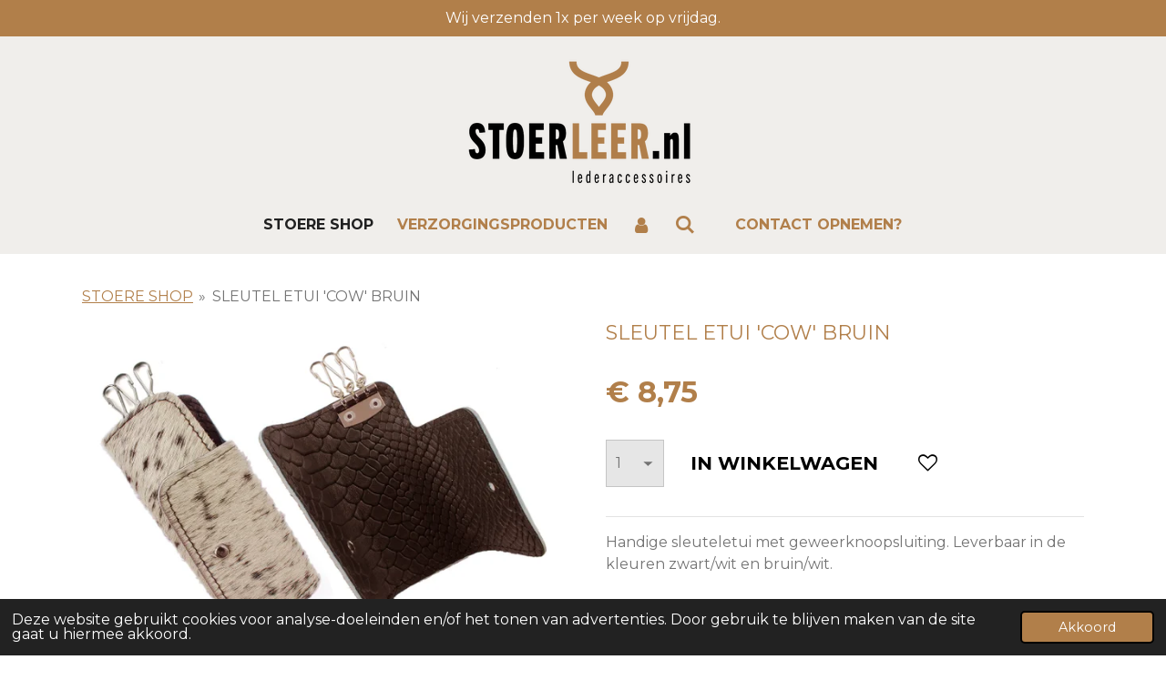

--- FILE ---
content_type: text/html; charset=UTF-8
request_url: https://www.stoerleer.nl/product/993417/sleutel-etui-cow-bruin
body_size: 10751
content:
<!DOCTYPE html>
<html lang="nl">
    <head>
        <meta http-equiv="Content-Type" content="text/html; charset=utf-8">
        <meta name="viewport" content="width=device-width, initial-scale=1.0, maximum-scale=5.0">
        <meta http-equiv="X-UA-Compatible" content="IE=edge">
        <link rel="canonical" href="https://www.stoerleer.nl/product/993417/sleutel-etui-cow-bruin">
        <meta property="og:title" content="SLEUTEL ETUI &#039;COW&#039; BRUIN | stoerleer">
        <meta property="og:url" content="https://www.stoerleer.nl/product/993417/sleutel-etui-cow-bruin">
        <base href="https://www.stoerleer.nl/">
        <meta name="description" property="og:description" content="Handige sleuteletui met geweerknoopsluiting. Leverbaar in de kleuren zwart/wit en bruin/wit.
&amp;nbsp;
&amp;nbsp;
&amp;nbsp;">
                <script nonce="e49f7a7dde31ec74634254491b274fb1">
            
            window.JOUWWEB = window.JOUWWEB || {};
            window.JOUWWEB.application = window.JOUWWEB.application || {};
            window.JOUWWEB.application = {"backends":[{"domain":"jouwweb.nl","freeDomain":"jouwweb.site"},{"domain":"webador.com","freeDomain":"webadorsite.com"},{"domain":"webador.de","freeDomain":"webadorsite.com"},{"domain":"webador.fr","freeDomain":"webadorsite.com"},{"domain":"webador.es","freeDomain":"webadorsite.com"},{"domain":"webador.it","freeDomain":"webadorsite.com"},{"domain":"jouwweb.be","freeDomain":"jouwweb.site"},{"domain":"webador.ie","freeDomain":"webadorsite.com"},{"domain":"webador.co.uk","freeDomain":"webadorsite.com"},{"domain":"webador.at","freeDomain":"webadorsite.com"},{"domain":"webador.be","freeDomain":"webadorsite.com"},{"domain":"webador.ch","freeDomain":"webadorsite.com"},{"domain":"webador.ch","freeDomain":"webadorsite.com"},{"domain":"webador.mx","freeDomain":"webadorsite.com"},{"domain":"webador.com","freeDomain":"webadorsite.com"},{"domain":"webador.dk","freeDomain":"webadorsite.com"},{"domain":"webador.se","freeDomain":"webadorsite.com"},{"domain":"webador.no","freeDomain":"webadorsite.com"},{"domain":"webador.fi","freeDomain":"webadorsite.com"},{"domain":"webador.ca","freeDomain":"webadorsite.com"},{"domain":"webador.ca","freeDomain":"webadorsite.com"},{"domain":"webador.pl","freeDomain":"webadorsite.com"},{"domain":"webador.com.au","freeDomain":"webadorsite.com"},{"domain":"webador.nz","freeDomain":"webadorsite.com"}],"editorLocale":"nl-NL","editorTimezone":"Europe\/Amsterdam","editorLanguage":"nl","analytics4TrackingId":"G-E6PZPGE4QM","analyticsDimensions":[],"backendDomain":"www.jouwweb.nl","backendShortDomain":"jouwweb.nl","backendKey":"jouwweb-nl","freeWebsiteDomain":"jouwweb.site","noSsl":false,"build":{"reference":"894fe1e"},"linkHostnames":["www.jouwweb.nl","www.webador.com","www.webador.de","www.webador.fr","www.webador.es","www.webador.it","www.jouwweb.be","www.webador.ie","www.webador.co.uk","www.webador.at","www.webador.be","www.webador.ch","fr.webador.ch","www.webador.mx","es.webador.com","www.webador.dk","www.webador.se","www.webador.no","www.webador.fi","www.webador.ca","fr.webador.ca","www.webador.pl","www.webador.com.au","www.webador.nz"],"assetsUrl":"https:\/\/assets.jwwb.nl","loginUrl":"https:\/\/www.jouwweb.nl\/inloggen","publishUrl":"https:\/\/www.jouwweb.nl\/v2\/website\/1172304\/publish-proxy","adminUserOrIp":false,"pricing":{"plans":{"lite":{"amount":"700","currency":"EUR"},"pro":{"amount":"1200","currency":"EUR"},"business":{"amount":"2400","currency":"EUR"}},"yearlyDiscount":{"price":{"amount":"1200","currency":"EUR"},"ratio":0.05,"percent":"5%","discountPrice":{"amount":"1200","currency":"EUR"},"termPricePerMonth":{"amount":"2100","currency":"EUR"},"termPricePerYear":{"amount":"24000","currency":"EUR"}}},"hcUrl":{"add-product-variants":"https:\/\/help.jouwweb.nl\/hc\/nl\/articles\/28594307773201","basic-vs-advanced-shipping":"https:\/\/help.jouwweb.nl\/hc\/nl\/articles\/28594268794257","html-in-head":"https:\/\/help.jouwweb.nl\/hc\/nl\/articles\/28594336422545","link-domain-name":"https:\/\/help.jouwweb.nl\/hc\/nl\/articles\/28594325307409","optimize-for-mobile":"https:\/\/help.jouwweb.nl\/hc\/nl\/articles\/28594312927121","seo":"https:\/\/help.jouwweb.nl\/hc\/nl\/sections\/28507243966737","transfer-domain-name":"https:\/\/help.jouwweb.nl\/hc\/nl\/articles\/28594325232657","website-not-secure":"https:\/\/help.jouwweb.nl\/hc\/nl\/articles\/28594252935825"}};
            window.JOUWWEB.brand = {"type":"jouwweb","name":"JouwWeb","domain":"JouwWeb.nl","supportEmail":"support@jouwweb.nl"};
                    
                window.JOUWWEB = window.JOUWWEB || {};
                window.JOUWWEB.websiteRendering = {"locale":"nl-NL","timezone":"Europe\/Amsterdam","routes":{"api\/upload\/product-field":"\/_api\/upload\/product-field","checkout\/cart":"\/winkelwagen","payment":"\/bestelling-afronden\/:publicOrderId","payment\/forward":"\/bestelling-afronden\/:publicOrderId\/forward","public-order":"\/bestelling\/:publicOrderId","checkout\/authorize":"\/winkelwagen\/authorize\/:gateway","wishlist":"\/verlanglijst"}};
                                                    window.JOUWWEB.website = {"id":1172304,"locale":"nl-NL","enabled":true,"title":"stoerleer","hasTitle":true,"roleOfLoggedInUser":null,"ownerLocale":"nl-NL","plan":"business","freeWebsiteDomain":"jouwweb.site","backendKey":"jouwweb-nl","currency":"EUR","defaultLocale":"nl-NL","url":"https:\/\/www.stoerleer.nl\/","homepageSegmentId":4636094,"category":"webshop","isOffline":false,"isPublished":true,"locales":["nl-NL"],"allowed":{"ads":false,"credits":true,"externalLinks":true,"slideshow":true,"customDefaultSlideshow":true,"hostedAlbums":true,"moderators":true,"mailboxQuota":10,"statisticsVisitors":true,"statisticsDetailed":true,"statisticsMonths":-1,"favicon":true,"password":true,"freeDomains":2,"freeMailAccounts":1,"canUseLanguages":false,"fileUpload":true,"legacyFontSize":false,"webshop":true,"products":-1,"imageText":false,"search":true,"audioUpload":true,"videoUpload":5000,"allowDangerousForms":false,"allowHtmlCode":true,"mobileBar":true,"sidebar":false,"poll":false,"allowCustomForms":true,"allowBusinessListing":true,"allowCustomAnalytics":true,"allowAccountingLink":true,"digitalProducts":true,"sitemapElement":true},"mobileBar":{"enabled":true,"theme":"dark","email":{"active":true,"value":"info@stoerleer.nl"},"location":{"active":false},"phone":{"active":false},"whatsapp":{"active":true,"value":"+31625165577"},"social":{"active":false,"network":"facebook"}},"webshop":{"enabled":true,"currency":"EUR","taxEnabled":true,"taxInclusive":true,"vatDisclaimerVisible":false,"orderNotice":"<p>Indien je speciale wensen hebt kun je deze doorgeven via het Opmerkingen-veld in de laatste stap.<\/p>","orderConfirmation":null,"freeShipping":false,"freeShippingAmount":"50.00","shippingDisclaimerVisible":false,"pickupAllowed":true,"couponAllowed":false,"detailsPageAvailable":true,"socialMediaVisible":false,"termsPage":null,"termsPageUrl":null,"extraTerms":null,"pricingVisible":true,"orderButtonVisible":true,"shippingAdvanced":false,"shippingAdvancedBackEnd":false,"soldOutVisible":true,"backInStockNotificationEnabled":false,"canAddProducts":true,"nextOrderNumber":32,"allowedServicePoints":[],"sendcloudConfigured":true,"sendcloudFallbackPublicKey":"a3d50033a59b4a598f1d7ce7e72aafdf","taxExemptionAllowed":true,"invoiceComment":null,"emptyCartVisible":false,"minimumOrderPrice":null,"productNumbersEnabled":false,"wishlistEnabled":true,"hideTaxOnCart":false},"isTreatedAsWebshop":true};                            window.JOUWWEB.cart = {"products":[],"coupon":null,"shippingCountryCode":null,"shippingChoice":null,"breakdown":[]};                            window.JOUWWEB.scripts = ["website-rendering\/webshop"];                        window.parent.JOUWWEB.colorPalette = window.JOUWWEB.colorPalette;
        </script>
                <title>SLEUTEL ETUI &#039;COW&#039; BRUIN | stoerleer</title>
                                            <link href="https://primary.jwwb.nl/public/g/a/h/temp-ghgqlzqwulmhbggkqqrb/touch-icon-iphone.png?bust=1572360310" rel="apple-touch-icon" sizes="60x60">                                                <link href="https://primary.jwwb.nl/public/g/a/h/temp-ghgqlzqwulmhbggkqqrb/touch-icon-ipad.png?bust=1572360310" rel="apple-touch-icon" sizes="76x76">                                                <link href="https://primary.jwwb.nl/public/g/a/h/temp-ghgqlzqwulmhbggkqqrb/touch-icon-iphone-retina.png?bust=1572360310" rel="apple-touch-icon" sizes="120x120">                                                <link href="https://primary.jwwb.nl/public/g/a/h/temp-ghgqlzqwulmhbggkqqrb/touch-icon-ipad-retina.png?bust=1572360310" rel="apple-touch-icon" sizes="152x152">                                                <link href="https://primary.jwwb.nl/public/g/a/h/temp-ghgqlzqwulmhbggkqqrb/favicon.png?bust=1572360310" rel="shortcut icon">                                                <link href="https://primary.jwwb.nl/public/g/a/h/temp-ghgqlzqwulmhbggkqqrb/favicon.png?bust=1572360310" rel="icon">                                        <meta property="og:image" content="https&#x3A;&#x2F;&#x2F;primary.jwwb.nl&#x2F;public&#x2F;g&#x2F;a&#x2F;h&#x2F;temp-ghgqlzqwulmhbggkqqrb&#x2F;m7f5za&#x2F;sleutelbeursjebruin-1.jpg&#x3F;enable-io&#x3D;true&amp;enable&#x3D;upscale&amp;fit&#x3D;bounds&amp;width&#x3D;1200">
                    <meta property="og:image" content="https&#x3A;&#x2F;&#x2F;primary.jwwb.nl&#x2F;public&#x2F;g&#x2F;a&#x2F;h&#x2F;temp-ghgqlzqwulmhbggkqqrb&#x2F;ttl1qk&#x2F;stoer-logos.png&#x3F;enable-io&#x3D;true&amp;enable&#x3D;upscale&amp;fit&#x3D;bounds&amp;width&#x3D;1200">
                                    <meta name="twitter:card" content="summary_large_image">
                        <meta property="twitter:image" content="https&#x3A;&#x2F;&#x2F;primary.jwwb.nl&#x2F;public&#x2F;g&#x2F;a&#x2F;h&#x2F;temp-ghgqlzqwulmhbggkqqrb&#x2F;m7f5za&#x2F;sleutelbeursjebruin-1.jpg&#x3F;enable-io&#x3D;true&amp;enable&#x3D;upscale&amp;fit&#x3D;bounds&amp;width&#x3D;1200">
                                                    <meta name="google-site-verification" content="MWKerLG9tc4f7WHPPA8R-1X4IUXabP1djw6j0Da9Z84" />                            <script src="https://plausible.io/js/script.manual.js" nonce="e49f7a7dde31ec74634254491b274fb1" data-turbo-track="reload" defer data-domain="shard4.jouwweb.nl"></script>
<link rel="stylesheet" type="text/css" href="https://gfonts.jwwb.nl/css?display=fallback&amp;family=Montserrat%3A400%2C700%2C400italic%2C700italic" nonce="e49f7a7dde31ec74634254491b274fb1" data-turbo-track="dynamic">
<script src="https://assets.jwwb.nl/assets/build/website-rendering/nl-NL.js?bust=af8dcdef13a1895089e9" nonce="e49f7a7dde31ec74634254491b274fb1" data-turbo-track="reload" defer></script>
<script src="https://assets.jwwb.nl/assets/website-rendering/runtime.d9e65c74d3b5e295ad0f.js?bust=5de238b33c4b1a20f3c0" nonce="e49f7a7dde31ec74634254491b274fb1" data-turbo-track="reload" defer></script>
<script src="https://assets.jwwb.nl/assets/website-rendering/103.3d75ec3708e54af67f50.js?bust=cb0aa3c978e146edbd0d" nonce="e49f7a7dde31ec74634254491b274fb1" data-turbo-track="reload" defer></script>
<script src="https://assets.jwwb.nl/assets/website-rendering/main.ecf4431294fcea0f19f2.js?bust=d51344f7e6ea344a57b6" nonce="e49f7a7dde31ec74634254491b274fb1" data-turbo-track="reload" defer></script>
<link rel="preload" href="https://assets.jwwb.nl/assets/website-rendering/styles.f78188d346eb1faf64a5.css?bust=7a6e6f2cb6becdc09bb5" as="style">
<link rel="preload" href="https://assets.jwwb.nl/assets/website-rendering/fonts/icons-website-rendering/font/website-rendering.woff2?bust=bd2797014f9452dadc8e" as="font" crossorigin>
<link rel="preconnect" href="https://gfonts.jwwb.nl">
<link rel="stylesheet" type="text/css" href="https://assets.jwwb.nl/assets/website-rendering/styles.f78188d346eb1faf64a5.css?bust=7a6e6f2cb6becdc09bb5" nonce="e49f7a7dde31ec74634254491b274fb1" data-turbo-track="dynamic">
<link rel="preconnect" href="https://assets.jwwb.nl">
<link rel="stylesheet" type="text/css" href="https://primary.jwwb.nl/public/g/a/h/temp-ghgqlzqwulmhbggkqqrb/style.css?bust=1761557191" nonce="e49f7a7dde31ec74634254491b274fb1" data-turbo-track="dynamic">    </head>
    <body
        id="top"
        class="jw-is-no-slideshow jw-header-is-image jw-is-segment-product jw-is-frontend jw-is-no-sidebar jw-is-messagebar jw-is-no-touch-device jw-is-no-mobile"
                                    data-jouwweb-page="993417"
                                                data-jouwweb-segment-id="993417"
                                                data-jouwweb-segment-type="product"
                                                data-template-threshold="1000"
                                                data-template-name="fresh&#x7C;traveling"
                            itemscope
        itemtype="https://schema.org/Product"
    >
                                    <meta itemprop="url" content="https://www.stoerleer.nl/product/993417/sleutel-etui-cow-bruin">
        <div class="jw-background"></div>
        <div class="jw-body">
            <div class="jw-mobile-menu jw-mobile-is-logo js-mobile-menu">
            <button
            type="button"
            class="jw-mobile-menu__button jw-mobile-toggle"
            aria-label="Open / sluit menu"
        >
            <span class="jw-icon-burger"></span>
        </button>
        <div class="jw-mobile-header jw-mobile-header--image">
        <a            class="jw-mobile-header-content"
                            href="/"
                        >
                            <img class="jw-mobile-logo jw-mobile-logo--landscape" src="https://primary.jwwb.nl/public/g/a/h/temp-ghgqlzqwulmhbggkqqrb/irukmc/STOERLEERnl-01.png?enable-io=true&amp;enable=upscale&amp;height=70" srcset="https://primary.jwwb.nl/public/g/a/h/temp-ghgqlzqwulmhbggkqqrb/irukmc/STOERLEERnl-01.png?enable-io=true&amp;enable=upscale&amp;height=70 1x, https://primary.jwwb.nl/public/g/a/h/temp-ghgqlzqwulmhbggkqqrb/irukmc/STOERLEERnl-01.png?enable-io=true&amp;enable=upscale&amp;height=140&amp;quality=70 2x" alt="stoerleer" title="stoerleer">                                </a>
    </div>

        <a
        href="/winkelwagen"
        class="jw-mobile-menu__button jw-mobile-header-cart jw-mobile-header-cart--hidden jw-mobile-menu__button--dummy">
        <span class="jw-icon-badge-wrapper">
            <span class="website-rendering-icon-basket"></span>
            <span class="jw-icon-badge hidden"></span>
        </span>
    </a>
    
    </div>
    <div class="jw-mobile-menu-search jw-mobile-menu-search--hidden">
        <form
            action="/zoeken"
            method="get"
            class="jw-mobile-menu-search__box"
        >
            <input
                type="text"
                name="q"
                value=""
                placeholder="Zoeken..."
                class="jw-mobile-menu-search__input"
            >
            <button type="submit" class="jw-btn jw-btn--style-flat jw-mobile-menu-search__button">
                <span class="website-rendering-icon-search"></span>
            </button>
            <button type="button" class="jw-btn jw-btn--style-flat jw-mobile-menu-search__button js-cancel-search">
                <span class="website-rendering-icon-cancel"></span>
            </button>
        </form>
    </div>
            <script nonce="e49f7a7dde31ec74634254491b274fb1">
    JOUWWEB.templateConfig = {
        header: {
            mobileSelector: '.jw-mobile-menu',
            updatePusher: function (headerHeight, state) {
                $('.jw-menu-clone').css('top', headerHeight);
            },
        },
    };
</script>
<div class="message-bar message-bar--accent"><div class="message-bar__container"><p class="message-bar-text">Wij verzenden 1x per week op vrijdag.</p></div></div><div class="wrapper">
    <div class="topmenu">
        <header class="header">
            <div class="topmenu-inner js-topbar-content-container">
                <div class="jw-header-logo">
            <div
    id="jw-header-image-container"
    class="jw-header jw-header-image jw-header-image-toggle"
    style="flex-basis: 281px; max-width: 281px; flex-shrink: 1;"
>
            <a href="/">
        <img id="jw-header-image" data-image-id="21210993" srcset="https://primary.jwwb.nl/public/g/a/h/temp-ghgqlzqwulmhbggkqqrb/irukmc/STOERLEERnl-01.png?enable-io=true&amp;width=281 281w, https://primary.jwwb.nl/public/g/a/h/temp-ghgqlzqwulmhbggkqqrb/irukmc/STOERLEERnl-01.png?enable-io=true&amp;width=562 562w" class="jw-header-image" title="stoerleer" style="" sizes="281px" width="281" height="155" intrinsicsize="281.00 x 155.00" alt="stoerleer">                </a>
    </div>
        <div
    class="jw-header jw-header-title-container jw-header-text jw-header-text-toggle"
    data-stylable="true"
>
    <a        id="jw-header-title"
        class="jw-header-title"
                    href="/"
            >
        stoerleer    </a>
</div>
</div>
                <nav class="jw-menu-copy">
                    <ul
    id="jw-menu"
    class="jw-menu jw-menu-horizontal"
            >
            <li
    class="jw-menu-item jw-menu-is-active"
>
        <a        class="jw-menu-link js-active-menu-item"
        href="/"                                            data-page-link-id="4636094"
                            >
                <span class="">
            STOERE SHOP        </span>
            </a>
                </li>
            <li
    class="jw-menu-item"
>
        <a        class="jw-menu-link"
        href="/verzorgingsproducten"                                            data-page-link-id="4653020"
                            >
                <span class="">
            VERZORGINGSPRODUCTEN        </span>
            </a>
                </li>
            <li
    class="jw-menu-item"
>
        <a        class="jw-menu-link jw-menu-link--icon"
        href="/account"                                                            title="Account"
            >
                                <span class="website-rendering-icon-user"></span>
                            <span class="hidden-desktop-horizontal-menu">
            Account        </span>
            </a>
                </li>
            <li
    class="jw-menu-item jw-menu-search-item"
>
        <button        class="jw-menu-link jw-menu-link--icon jw-text-button"
                                                                    title="Zoeken"
            >
                                <span class="website-rendering-icon-search"></span>
                            <span class="hidden-desktop-horizontal-menu">
            Zoeken        </span>
            </button>
                
            <div class="jw-popover-container jw-popover-container--inline is-hidden">
                <div class="jw-popover-backdrop"></div>
                <div class="jw-popover">
                    <div class="jw-popover__arrow"></div>
                    <div class="jw-popover__content jw-section-white">
                        <form  class="jw-search" action="/zoeken" method="get">
                            
                            <input class="jw-search__input" type="text" name="q" value="" placeholder="Zoeken..." >
                            <button class="jw-search__submit" type="submit">
                                <span class="website-rendering-icon-search"></span>
                            </button>
                        </form>
                    </div>
                </div>
            </div>
                        </li>
            <li
    class="jw-menu-item jw-menu-wishlist-item js-menu-wishlist-item jw-menu-wishlist-item--hidden"
>
        <a        class="jw-menu-link jw-menu-link--icon"
        href="/verlanglijst"                                                            title="Verlanglijst"
            >
                                    <span class="jw-icon-badge-wrapper">
                        <span class="website-rendering-icon-heart"></span>
                                            <span class="jw-icon-badge hidden">
                    0                </span>
                            <span class="hidden-desktop-horizontal-menu">
            Verlanglijst        </span>
            </a>
                </li>
            <li
    class="jw-menu-item js-menu-cart-item jw-menu-cart-item--hidden"
>
        <a        class="jw-menu-link jw-menu-link--icon"
        href="/winkelwagen"                                                            title="Winkelwagen"
            >
                                    <span class="jw-icon-badge-wrapper">
                        <span class="website-rendering-icon-basket"></span>
                                            <span class="jw-icon-badge hidden">
                    0                </span>
                            <span class="hidden-desktop-horizontal-menu">
            Winkelwagen        </span>
            </a>
                </li>
    
    <div
    class="jw-menu-item jw-menu-cta"
    >
    <a
       title="Contact&#x20;opnemen&#x3F;"
       class="jw-btn jw-btn--size-small"
                  href="https&#x3A;&#x2F;&#x2F;api.whatsapp.com&#x2F;send&#x3F;phone&#x3D;&#x25;2B31625165577"
                  >
        <div class="jw-btn-caption">
            Contact opnemen?        </div>
    </a>
</div>
</ul>

    <script nonce="e49f7a7dde31ec74634254491b274fb1" id="jw-mobile-menu-template" type="text/template">
        <ul id="jw-menu" class="jw-menu jw-menu-horizontal jw-menu-spacing--mobile-bar">
                            <li
    class="jw-menu-item jw-menu-search-item"
>
                
                 <li class="jw-menu-item jw-mobile-menu-search-item">
                    <form class="jw-search" action="/zoeken" method="get">
                        <input class="jw-search__input" type="text" name="q" value="" placeholder="Zoeken...">
                        <button class="jw-search__submit" type="submit">
                            <span class="website-rendering-icon-search"></span>
                        </button>
                    </form>
                </li>
                        </li>
                            <li
    class="jw-menu-item jw-menu-is-active"
>
        <a        class="jw-menu-link js-active-menu-item"
        href="/"                                            data-page-link-id="4636094"
                            >
                <span class="">
            STOERE SHOP        </span>
            </a>
                </li>
                            <li
    class="jw-menu-item"
>
        <a        class="jw-menu-link"
        href="/verzorgingsproducten"                                            data-page-link-id="4653020"
                            >
                <span class="">
            VERZORGINGSPRODUCTEN        </span>
            </a>
                </li>
                            <li
    class="jw-menu-item"
>
        <a        class="jw-menu-link jw-menu-link--icon"
        href="/account"                                                            title="Account"
            >
                                <span class="website-rendering-icon-user"></span>
                            <span class="hidden-desktop-horizontal-menu">
            Account        </span>
            </a>
                </li>
                            <li
    class="jw-menu-item jw-menu-wishlist-item js-menu-wishlist-item jw-menu-wishlist-item--hidden"
>
        <a        class="jw-menu-link jw-menu-link--icon"
        href="/verlanglijst"                                                            title="Verlanglijst"
            >
                                    <span class="jw-icon-badge-wrapper">
                        <span class="website-rendering-icon-heart"></span>
                                            <span class="jw-icon-badge hidden">
                    0                </span>
                            <span class="hidden-desktop-horizontal-menu">
            Verlanglijst        </span>
            </a>
                </li>
            
            <div
    class="jw-menu-item jw-menu-cta"
    >
    <a
       title="Contact&#x20;opnemen&#x3F;"
       class="jw-btn jw-btn--size-small"
                  href="https&#x3A;&#x2F;&#x2F;api.whatsapp.com&#x2F;send&#x3F;phone&#x3D;&#x25;2B31625165577"
                  >
        <div class="jw-btn-caption">
            Contact opnemen?        </div>
    </a>
</div>
        </ul>
    </script>
                </nav>
            </div>
        </header>
    </div>
    </div>
<div class="main-content">
    
<main class="block-content">
    <div data-section-name="content" class="jw-section jw-section-content jw-responsive">
        <div class="jw-strip jw-strip--default jw-strip--style-color jw-strip--primary jw-strip--color-default jw-strip--padding-start"><div class="jw-strip__content-container"><div class="jw-strip__content jw-responsive">    
                        <nav class="jw-breadcrumbs" aria-label="Kruimelpad"><ol><li><a href="/" class="jw-breadcrumbs__link">STOERE SHOP</a></li><li><span class="jw-breadcrumbs__separator" aria-hidden="true">&raquo;</span><a href="/product/993417/sleutel-etui-cow-bruin" class="jw-breadcrumbs__link jw-breadcrumbs__link--current" aria-current="page">SLEUTEL ETUI &#039;COW&#039; BRUIN</a></li></ol></nav>    <div
        class="product-page js-product-container"
        data-webshop-product="&#x7B;&quot;id&quot;&#x3A;993417,&quot;title&quot;&#x3A;&quot;SLEUTEL&#x20;ETUI&#x20;&#x27;COW&#x27;&#x20;BRUIN&quot;,&quot;url&quot;&#x3A;&quot;&#x5C;&#x2F;product&#x5C;&#x2F;993417&#x5C;&#x2F;sleutel-etui-cow-bruin&quot;,&quot;variants&quot;&#x3A;&#x5B;&#x7B;&quot;id&quot;&#x3A;3260948,&quot;stock&quot;&#x3A;0,&quot;limited&quot;&#x3A;false,&quot;propertyValueIds&quot;&#x3A;&#x5B;&#x5D;&#x7D;&#x5D;,&quot;image&quot;&#x3A;&#x7B;&quot;id&quot;&#x3A;21458918,&quot;url&quot;&#x3A;&quot;https&#x3A;&#x5C;&#x2F;&#x5C;&#x2F;primary.jwwb.nl&#x5C;&#x2F;public&#x5C;&#x2F;g&#x5C;&#x2F;a&#x5C;&#x2F;h&#x5C;&#x2F;temp-ghgqlzqwulmhbggkqqrb&#x5C;&#x2F;sleutelbeursjebruin-1.jpg&quot;,&quot;width&quot;&#x3A;799,&quot;height&quot;&#x3A;561&#x7D;&#x7D;"
        data-is-detail-view="1"
    >
                <div class="product-page__top">
            <h1 class="product-page__heading" itemprop="name">
                SLEUTEL ETUI &#039;COW&#039; BRUIN            </h1>
                                </div>
                                <div class="product-page__image-container">
                <div
                    class="image-gallery image-gallery--single-item"
                    role="group"
                    aria-roledescription="carousel"
                    aria-label="Productafbeeldingen"
                >
                    <div class="image-gallery__main">
                        <div
                            class="image-gallery__slides"
                            aria-live="polite"
                            aria-atomic="false"
                        >
                                                                                            <div
                                    class="image-gallery__slide-container"
                                    role="group"
                                    aria-roledescription="slide"
                                    aria-hidden="false"
                                    aria-label="1 van 1"
                                >
                                    <a
                                        class="image-gallery__slide-item"
                                        href="https://primary.jwwb.nl/public/g/a/h/temp-ghgqlzqwulmhbggkqqrb/m7f5za/sleutelbeursjebruin-1.jpg"
                                        data-width="1259"
                                        data-height="884"
                                        data-image-id="21458918"
                                        tabindex="0"
                                    >
                                        <div class="image-gallery__slide-image">
                                            <img
                                                                                                    itemprop="image"
                                                    alt="SLEUTEL&#x20;ETUI&#x20;&#x27;COW&#x27;&#x20;BRUIN"
                                                                                                src="https://primary.jwwb.nl/public/g/a/h/temp-ghgqlzqwulmhbggkqqrb/sleutelbeursjebruin-1.jpg?enable-io=true&enable=upscale&width=600"
                                                srcset="https://primary.jwwb.nl/public/g/a/h/temp-ghgqlzqwulmhbggkqqrb/m7f5za/sleutelbeursjebruin-1.jpg?enable-io=true&width=600 600w"
                                                sizes="(min-width: 1000px) 50vw, 100vw"
                                                width="1259"
                                                height="884"
                                            >
                                        </div>
                                    </a>
                                </div>
                                                    </div>
                        <div class="image-gallery__controls">
                            <button
                                type="button"
                                class="image-gallery__control image-gallery__control--prev image-gallery__control--disabled"
                                aria-label="Vorige afbeelding"
                            >
                                <span class="website-rendering-icon-left-open-big"></span>
                            </button>
                            <button
                                type="button"
                                class="image-gallery__control image-gallery__control--next image-gallery__control--disabled"
                                aria-label="Volgende afbeelding"
                            >
                                <span class="website-rendering-icon-right-open-big"></span>
                            </button>
                        </div>
                    </div>
                                    </div>
            </div>
                <div class="product-page__container">
            <div itemprop="offers" itemscope itemtype="https://schema.org/Offer">
                                <meta itemprop="availability" content="https://schema.org/InStock">
                                                        <meta itemprop="price" content="8.75">
                    <meta itemprop="priceCurrency" content="EUR">
                    <div class="product-page__price-container">
                        <div class="product__price js-product-container__price">
                            <span class="product__price__price">€ 8,75</span>
                        </div>
                        <div class="product__free-shipping-motivator js-product-container__free-shipping-motivator"></div>
                    </div>
                                                </div>
                                    <div class="product-page__button-container">
                                    <div
    class="product-quantity-input"
    data-max-shown-quantity="10"
    data-max-quantity="-1"
    data-product-variant-id="3260948"
    data-removable="false"
    >
    <label>
        <span class="product-quantity-input__label">
            Aantal        </span>
        <input
            min="1"
                        value="1"
            class="jw-element-form-input-text product-quantity-input__input"
            type="number"
                    />
        <select
            class="jw-element-form-input-text product-quantity-input__select hidden"
                    >
        </select>
    </label>
    </div>
                                <button
    type="button"
    class="jw-btn product__add-to-cart js-product-container__button jw-btn--size-default"
    title="In&#x20;winkelwagen"
        >
    <span>In winkelwagen</span>
</button>
                
<button
    type="button"
    class="jw-btn jw-btn--icon-only product__add-to-wishlist js-product-container__wishlist-button jw-btn--size-default"
    title="Toevoegen&#x20;aan&#x20;verlanglijst"
    >
    <span>
        <i class="js-product-container__add-to-wishlist_icon website-rendering-icon-heart-empty"></i>
    </span>
</button>
            </div>
            <div class="product-page__button-notice hidden js-product-container__button-notice"></div>
            
                            <div class="product-page__description" itemprop="description">
                                        <p>Handige sleuteletui met geweerknoopsluiting. Leverbaar in de kleuren zwart/wit en bruin/wit.</p>
<p>&nbsp;</p>
<p>&nbsp;</p>
<p>&nbsp;</p>                </div>
                                            </div>
    </div>

    </div></div></div>
<div class="product-page__content">
    <div
    id="jw-element-65933865"
    data-jw-element-id="65933865"
        class="jw-tree-node jw-element jw-strip-root jw-tree-container jw-node-is-first-child jw-node-is-last-child"
>
    <div
    id="jw-element-344313867"
    data-jw-element-id="344313867"
        class="jw-tree-node jw-element jw-strip jw-tree-container jw-tree-container--empty jw-strip--default jw-strip--style-color jw-strip--color-default jw-strip--padding-both jw-node-is-first-child jw-strip--primary jw-node-is-last-child"
>
    <div class="jw-strip__content-container"><div class="jw-strip__content jw-responsive"></div></div></div></div></div>
            </div>
</main>
    </div>
<footer class="block-footer">
    <div
        data-section-name="footer"
        class="jw-section jw-section-footer jw-responsive"
    >
                <div class="jw-strip jw-strip--default jw-strip--style-color jw-strip--primary jw-strip--color-default jw-strip--padding-both"><div class="jw-strip__content-container"><div class="jw-strip__content jw-responsive">            <div
    id="jw-element-65889508"
    data-jw-element-id="65889508"
        class="jw-tree-node jw-element jw-simple-root jw-tree-container jw-node-is-first-child jw-node-is-last-child"
>
    <div
    id="jw-element-65889410"
    data-jw-element-id="65889410"
        class="jw-tree-node jw-element jw-columns jw-tree-container jw-tree-horizontal jw-columns--mode-flex jw-node-is-first-child jw-node-is-last-child"
>
    <div
    id="jw-element-116006751"
    data-jw-element-id="116006751"
            style="width: 32.89%"
        class="jw-tree-node jw-element jw-column jw-tree-container jw-node-is-first-child jw-responsive lt400 lt480 lt540 lt600 lt640 lt800"
>
    <div
    id="jw-element-65879995"
    data-jw-element-id="65879995"
        class="jw-tree-node jw-element jw-image-text jw-node-is-first-child"
>
    <div class="jw-element-imagetext-text">
            <h2 class="jw-heading-100"><span style="color: #b17f4a;">SITEMAP</span></h2>    </div>
</div><div
    id="jw-element-65878124"
    data-jw-element-id="65878124"
        class="jw-tree-node jw-element jw-sitemap"
>
    
<ul class="jw-element-sitemap-list jw-element-sitemap-is-hiding"><li><a href="/">STOERE SHOP</a></li><li><a href="/verzorgingsproducten">VERZORGINGSPRODUCTEN</a></li></ul></div><div
    id="jw-element-116005867"
    data-jw-element-id="116005867"
        class="jw-tree-node jw-element jw-separator"
>
    <div class="jw-element-separator-padding">
    <hr
        class="jw-element-separator jw-element-separator--thin jw-element-separator--solid"
        style="--jw-element-separator__margin&#x3A;&#x20;1.0000em&#x3B;border-color&#x3A;&#x20;&#x23;b17f4a"
    />
</div>
</div><div
    id="jw-element-116005120"
    data-jw-element-id="116005120"
        class="jw-tree-node jw-element jw-image-text"
>
    <div class="jw-element-imagetext-text">
            <p><a data-jwlink-type="page" data-jwlink-identifier="7356907" data-jwlink-title="Algemene Leveringsvoorwaarden" href="/algemene-leveringsvoorwaarden">Algemene Leveringsvoorwaarden</a></p>    </div>
</div><div
    id="jw-element-116005313"
    data-jw-element-id="116005313"
        class="jw-tree-node jw-element jw-image-text jw-node-is-last-child"
>
    <div class="jw-element-imagetext-text">
            <p><a data-jwlink-type="file" data-jwlink-identifier="51627661" data-jwlink-title="Herroepingsformulier STOERLEER.NL.pdf" href="/_downloads/51627661">Formulier retour</a></p>
<p>&nbsp;</p>    </div>
</div></div><div
    id="jw-element-65889411"
    data-jw-element-id="65889411"
            style="width: 33.33%"
        class="jw-tree-node jw-element jw-column jw-tree-container jw-responsive lt400 lt480 lt540 lt600 lt640 lt800"
>
    <div
    id="jw-element-65878264"
    data-jw-element-id="65878264"
        class="jw-tree-node jw-element jw-image-text jw-node-is-first-child jw-node-is-last-child"
>
    <div class="jw-element-imagetext-text">
            <p><span style="color: #b17f4a;"><strong>TELEFONISCH</strong></span></p>
<p><span style="color: #b17f4a;">ma t/m vrij 9:00 uur - 17:00</span></p>
<p><span style="color: #b17f4a;">046 426 3888</span></p>
<p>&nbsp;</p>
<p><span style="color: #b17f4a;"><strong>EMAIL</strong></span></p>
<p><span style="color: #b17f4a;"><a href="mailto:info@stoerleer.nl" data-jwlink-type="email" data-jwlink-identifier="info@stoerleer.nl" data-jwlink-title="info@stoerleer.nl" style="color: #b17f4a;">info@stoerleer.nl</a></span></p>
<p>&nbsp;</p>
<p><span style="color: #b17f4a;"><strong>KvK 14054121</strong></span></p>
<p><span style="color: #b17f4a;"><strong>BTW indificatienummer NL001822221B68</strong></span></p>    </div>
</div></div><div
    id="jw-element-116006692"
    data-jw-element-id="116006692"
            style="width: 33.78%"
        class="jw-tree-node jw-element jw-column jw-tree-container jw-node-is-last-child jw-responsive lt400 lt480 lt540 lt600 lt640 lt800"
>
    <div
    id="jw-element-116006525"
    data-jw-element-id="116006525"
        class="jw-tree-node jw-element jw-image jw-node-is-first-child jw-node-is-last-child"
>
    <div
    class="jw-intent jw-element-image jw-element-content jw-element-image-is-center jw-element-image--full-width-to-420"
            style="width: 269px;"
    >
            
        
                <picture
            class="jw-element-image__image-wrapper jw-image-is-square jw-intrinsic"
            style="padding-top: 27.4093%;"
        >
                                            <img class="jw-element-image__image jw-intrinsic__item" style="--jw-element-image--pan-x: 0.5; --jw-element-image--pan-y: 0.5;" alt="" src="https://primary.jwwb.nl/public/g/a/h/temp-ghgqlzqwulmhbggkqqrb/stoer-logos.png" srcset="https://primary.jwwb.nl/public/g/a/h/temp-ghgqlzqwulmhbggkqqrb/ttl1qk/stoer-logos.png?enable-io=true&amp;width=96 96w, https://primary.jwwb.nl/public/g/a/h/temp-ghgqlzqwulmhbggkqqrb/ttl1qk/stoer-logos.png?enable-io=true&amp;width=147 147w, https://primary.jwwb.nl/public/g/a/h/temp-ghgqlzqwulmhbggkqqrb/ttl1qk/stoer-logos.png?enable-io=true&amp;width=226 226w, https://primary.jwwb.nl/public/g/a/h/temp-ghgqlzqwulmhbggkqqrb/ttl1qk/stoer-logos.png?enable-io=true&amp;width=347 347w, https://primary.jwwb.nl/public/g/a/h/temp-ghgqlzqwulmhbggkqqrb/ttl1qk/stoer-logos.png?enable-io=true&amp;width=532 532w, https://primary.jwwb.nl/public/g/a/h/temp-ghgqlzqwulmhbggkqqrb/ttl1qk/stoer-logos.png?enable-io=true&amp;width=816 816w, https://primary.jwwb.nl/public/g/a/h/temp-ghgqlzqwulmhbggkqqrb/ttl1qk/stoer-logos.png?enable-io=true&amp;width=1252 1252w, https://primary.jwwb.nl/public/g/a/h/temp-ghgqlzqwulmhbggkqqrb/ttl1qk/stoer-logos.png?enable-io=true&amp;width=1920 1920w" sizes="auto, min(100vw, 269px), 100vw" loading="lazy" width="799" height="219">                    </picture>

            </div>
</div></div></div></div>                            <div class="jw-credits clear">
                    <div class="jw-credits-owner">
                        <div id="jw-footer-text">
                            <div class="jw-footer-text-content">
                                &copy; 2024 stoerleer - diginio-ontwerpt                            </div>
                        </div>
                    </div>
                    <div class="jw-credits-right">
                                                                    </div>
                </div>
                    </div></div></div>    </div>
</footer>
            
<div class="jw-bottom-bar__container">
    </div>
<div class="jw-bottom-bar__spacer">
    </div>

            <div id="jw-variable-loaded" style="display: none;"></div>
            <div id="jw-variable-values" style="display: none;">
                                    <span data-jw-variable-key="background-color" class="jw-variable-value-background-color"></span>
                                    <span data-jw-variable-key="background" class="jw-variable-value-background"></span>
                                    <span data-jw-variable-key="font-family" class="jw-variable-value-font-family"></span>
                                    <span data-jw-variable-key="paragraph-color" class="jw-variable-value-paragraph-color"></span>
                                    <span data-jw-variable-key="paragraph-link-color" class="jw-variable-value-paragraph-link-color"></span>
                                    <span data-jw-variable-key="paragraph-font-size" class="jw-variable-value-paragraph-font-size"></span>
                                    <span data-jw-variable-key="heading-color" class="jw-variable-value-heading-color"></span>
                                    <span data-jw-variable-key="heading-link-color" class="jw-variable-value-heading-link-color"></span>
                                    <span data-jw-variable-key="heading-font-size" class="jw-variable-value-heading-font-size"></span>
                                    <span data-jw-variable-key="heading-font-family" class="jw-variable-value-heading-font-family"></span>
                                    <span data-jw-variable-key="menu-text-color" class="jw-variable-value-menu-text-color"></span>
                                    <span data-jw-variable-key="menu-text-link-color" class="jw-variable-value-menu-text-link-color"></span>
                                    <span data-jw-variable-key="menu-text-font-size" class="jw-variable-value-menu-text-font-size"></span>
                                    <span data-jw-variable-key="menu-font-family" class="jw-variable-value-menu-font-family"></span>
                                    <span data-jw-variable-key="menu-capitalize" class="jw-variable-value-menu-capitalize"></span>
                                    <span data-jw-variable-key="header-color" class="jw-variable-value-header-color"></span>
                                    <span data-jw-variable-key="content-color" class="jw-variable-value-content-color"></span>
                                    <span data-jw-variable-key="accent-color" class="jw-variable-value-accent-color"></span>
                                    <span data-jw-variable-key="footer-color" class="jw-variable-value-footer-color"></span>
                                    <span data-jw-variable-key="footer-text-color" class="jw-variable-value-footer-text-color"></span>
                                    <span data-jw-variable-key="footer-text-link-color" class="jw-variable-value-footer-text-link-color"></span>
                                    <span data-jw-variable-key="footer-text-font-size" class="jw-variable-value-footer-text-font-size"></span>
                            </div>
        </div>
                            <script nonce="e49f7a7dde31ec74634254491b274fb1" type="application/ld+json">[{"@context":"https:\/\/schema.org","@type":"Organization","url":"https:\/\/www.stoerleer.nl\/","name":"stoerleer","logo":{"@type":"ImageObject","url":"https:\/\/primary.jwwb.nl\/public\/g\/a\/h\/temp-ghgqlzqwulmhbggkqqrb\/irukmc\/STOERLEERnl-01.png?enable-io=true&enable=upscale&height=60","width":109,"height":60},"email":"info@stoerleer.nl"}]</script>
                <script nonce="e49f7a7dde31ec74634254491b274fb1">window.JOUWWEB = window.JOUWWEB || {}; window.JOUWWEB.experiment = {"enrollments":{},"defaults":{"only-annual-discount-restart":"3months-50pct","ai-homepage-structures":"on","trustpilot-signup":"none","checkout-shopping-cart-design":"on","ai-page-wizard-ui":"on","expand-colors":"on"}};</script>        <script nonce="e49f7a7dde31ec74634254491b274fb1">window.JOUWWEB.scripts.push("website-rendering/message-bar")</script>
<script nonce="e49f7a7dde31ec74634254491b274fb1">
            window.JOUWWEB = window.JOUWWEB || {};
            window.JOUWWEB.cookieConsent = {"theme":"jw","showLink":false,"content":{"message":"Deze website gebruikt cookies voor analyse-doeleinden en\/of het tonen van advertenties. Door gebruik te blijven maken van de site gaat u hiermee akkoord.","dismiss":"Akkoord"},"autoOpen":true,"cookie":{"name":"cookieconsent_status"}};
        </script>
<script nonce="e49f7a7dde31ec74634254491b274fb1">window.plausible = window.plausible || function() { (window.plausible.q = window.plausible.q || []).push(arguments) };plausible('pageview', { props: {website: 1172304 }});</script>                                </body>
</html>
